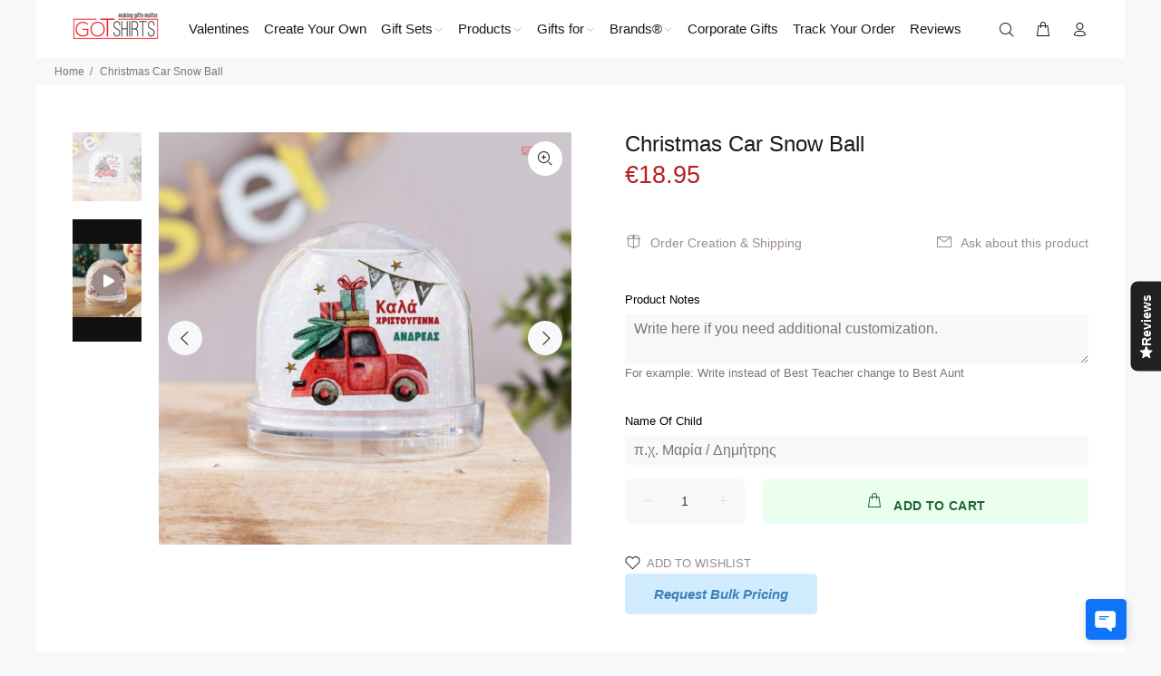

--- FILE ---
content_type: text/javascript; charset=utf-8
request_url: https://www.gotshirts.eu/products/christmas-car-snow-ball.js
body_size: 652
content:
{"id":6701070909510,"title":"Christmas Car Snow Ball","handle":"christmas-car-snow-ball","description":"\u003cp style=\"text-align: left;\" data-mce-fragment=\"1\" data-mce-style=\"text-align: left;\"\u003e\u003cspan style=\"color: #ff2a00;\" data-mce-fragment=\"1\" data-mce-style=\"color: #ff2a00;\"\u003e\u003cstrong data-mce-fragment=\"1\"\u003eReady Designs that you can customize!\u003c\/strong\u003e\u003c\/span\u003e\u003c\/p\u003e\n\u003cdiv style=\"text-align: left;\" data-mce-fragment=\"1\" data-mce-style=\"text-align: left;\"\u003e\u003cspan style=\"text-decoration: underline;\" data-mce-fragment=\"1\" data-mce-style=\"text-decoration: underline;\"\u003e\u003cstrong data-mce-fragment=\"1\"\u003eHow to customize:\u003c\/strong\u003e\u003c\/span\u003e\u003c\/div\u003e\n\u003cdiv style=\"text-align: left;\" data-mce-fragment=\"1\" data-mce-style=\"text-align: left;\"\u003e\n\u003cul data-mce-fragment=\"1\"\u003e\n\u003cli data-mce-fragment=\"1\"\u003eEnter the name you want in the text box.\u003c\/li\u003e\n\u003cli data-mce-fragment=\"1\"\u003eThe design will be printed exactly as you see it, the only change will be the name.\u003c\/li\u003e\n\u003cli data-mce-fragment=\"1\"\u003e\u003cspan data-mce-fragment=\"1\"\u003eWant to design from scratch? Select the \"Create Your Own Product\" from our collection.\u003c\/span\u003e\u003c\/li\u003e\n\u003c\/ul\u003e\n\u003c\/div\u003e\n\u003cp data-mce-fragment=\"1\"\u003eThere is nothing more special than the magic of the holidays. This customizable Snowball will be their favorite gift! Either that is targeted for small children to decorate their room or for your Christmassy living room!\u003cbr data-mce-fragment=\"1\"\u003e\u003c\/p\u003e\n\u003cp data-mce-fragment=\"1\"\u003eThe design ideas are endless as you capture your favorite moment to treasure throughout time.\u003c\/p\u003e\n\u003cul data-mce-fragment=\"1\"\u003e\n\u003cli data-mce-fragment=\"1\"\u003eAnniversary gift with your favorite romantic picture!\u003c\/li\u003e\n\u003cli data-mce-fragment=\"1\"\u003eChristmas gift\u003c\/li\u003e\n\u003cli data-mce-fragment=\"1\"\u003eNew Mom Gift\u003cbr data-mce-fragment=\"1\"\u003e\n\u003c\/li\u003e\n\u003cli data-mce-fragment=\"1\"\u003eWedding Gift for your favorite couple!\u003c\/li\u003e\n\u003cli data-mce-fragment=\"1\"\u003eand so much more!\u003c\/li\u003e\n\u003c\/ul\u003e\n\u003cp data-mce-fragment=\"1\"\u003e U\u003cspan data-mce-fragment=\"1\"\u003enique personalized snow ball to make this year's Christmas even more magical\u003c\/span\u003e\u003c\/p\u003e\n\u003cp data-mce-fragment=\"1\"\u003e\u003cspan data-mce-fragment=\"1\"\u003eWhen shook, the snow ball releases an array of small white snowy material\u003c\/span\u003e\u003c\/p\u003e","published_at":"2021-10-11T10:47:49+03:00","created_at":"2021-10-11T10:47:49+03:00","vendor":"GOTShirts - Making Gifts Matter","type":"Holiday Ornaments","tags":["nameofchild","selleasy","selleasy-box"],"price":1895,"price_min":1895,"price_max":1895,"available":true,"price_varies":false,"compare_at_price":1895,"compare_at_price_min":1895,"compare_at_price_max":1895,"compare_at_price_varies":false,"variants":[{"id":39537925914694,"title":"Default Title","option1":"Default Title","option2":null,"option3":null,"sku":"Snowball","requires_shipping":true,"taxable":true,"featured_image":null,"available":true,"name":"Christmas Car Snow Ball","public_title":null,"options":["Default Title"],"price":1895,"weight":400,"compare_at_price":1895,"inventory_quantity":-1,"inventory_management":null,"inventory_policy":"deny","barcode":null,"requires_selling_plan":false,"selling_plan_allocations":[]}],"images":["\/\/cdn.shopify.com\/s\/files\/1\/1268\/7167\/products\/6_455ddc2d-f8f1-4c20-9161-84d728bc522d.jpg?v=1747257742"],"featured_image":"\/\/cdn.shopify.com\/s\/files\/1\/1268\/7167\/products\/6_455ddc2d-f8f1-4c20-9161-84d728bc522d.jpg?v=1747257742","options":[{"name":"Title","position":1,"values":["Default Title"]}],"url":"\/products\/christmas-car-snow-ball","media":[{"alt":"Christmas Car Snow Ball - GOTShirts","id":20712429813830,"position":1,"preview_image":{"aspect_ratio":1.0,"height":1000,"width":1000,"src":"https:\/\/cdn.shopify.com\/s\/files\/1\/1268\/7167\/products\/6_455ddc2d-f8f1-4c20-9161-84d728bc522d.jpg?v=1747257742"},"aspect_ratio":1.0,"height":1000,"media_type":"image","src":"https:\/\/cdn.shopify.com\/s\/files\/1\/1268\/7167\/products\/6_455ddc2d-f8f1-4c20-9161-84d728bc522d.jpg?v=1747257742","width":1000},{"alt":null,"id":45366216524102,"position":2,"preview_image":{"aspect_ratio":0.563,"height":1920,"width":1080,"src":"https:\/\/cdn.shopify.com\/s\/files\/1\/1268\/7167\/files\/preview_images\/809faa83f674485eba010c77375a887c.thumbnail.0000000000.jpg?v=1698135585"},"aspect_ratio":0.563,"duration":20770,"media_type":"video","sources":[{"format":"mp4","height":480,"mime_type":"video\/mp4","url":"https:\/\/cdn.shopify.com\/videos\/c\/vp\/809faa83f674485eba010c77375a887c\/809faa83f674485eba010c77375a887c.SD-480p-1.5Mbps-19794727.mp4","width":270},{"format":"mp4","height":1080,"mime_type":"video\/mp4","url":"https:\/\/cdn.shopify.com\/videos\/c\/vp\/809faa83f674485eba010c77375a887c\/809faa83f674485eba010c77375a887c.HD-1080p-7.2Mbps-19794727.mp4","width":606},{"format":"mp4","height":720,"mime_type":"video\/mp4","url":"https:\/\/cdn.shopify.com\/videos\/c\/vp\/809faa83f674485eba010c77375a887c\/809faa83f674485eba010c77375a887c.HD-720p-4.5Mbps-19794727.mp4","width":404},{"format":"m3u8","height":1080,"mime_type":"application\/x-mpegURL","url":"https:\/\/cdn.shopify.com\/videos\/c\/vp\/809faa83f674485eba010c77375a887c\/809faa83f674485eba010c77375a887c.m3u8","width":606}]}],"requires_selling_plan":false,"selling_plan_groups":[]}